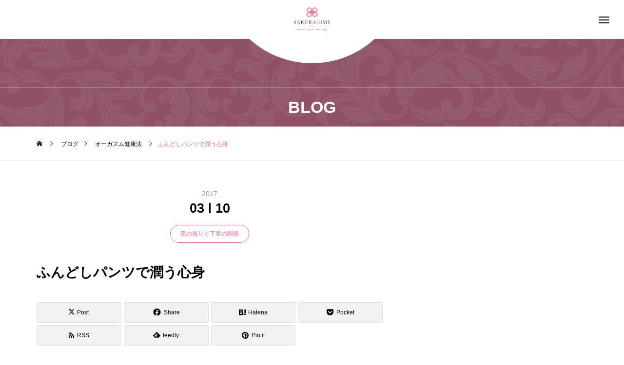

--- FILE ---
content_type: text/html; charset=UTF-8
request_url: https://sakurahime.biz/2017/03/10/oh-61/
body_size: 17589
content:
<!DOCTYPE html>
<html class="pc" lang="ja">
<head>
<meta charset="UTF-8">
<!--[if IE]><meta http-equiv="X-UA-Compatible" content="IE=edge"><![endif]-->
<meta name="viewport" content="width=device-width">
<title>ふんどしパンツで潤う心身 | ふんどしパンツ天女の絹ショーツ咲楽姫さくらひめ子宮も深呼吸</title>
<meta name="description" content="セッ☆クスにおける単刀直入は、犯罪です。&amp;nbsp;単に、直ぐに、入れる。&amp;nbsp;平安時代から伝わる医学書の『医心方』の性の章でも、綴られています。">
<link rel="pingback" href="https://sakurahime.biz/wp/xmlrpc.php">
<meta name='robots' content='max-image-preview:large' />
	<style>img:is([sizes="auto" i], [sizes^="auto," i]) { contain-intrinsic-size: 3000px 1500px }</style>
	<link rel="alternate" type="application/rss+xml" title="ふんどしパンツ天女の絹ショーツ咲楽姫さくらひめ子宮も深呼吸 &raquo; フィード" href="https://sakurahime.biz/feed/" />
<link rel="alternate" type="application/rss+xml" title="ふんどしパンツ天女の絹ショーツ咲楽姫さくらひめ子宮も深呼吸 &raquo; コメントフィード" href="https://sakurahime.biz/comments/feed/" />
<link rel="alternate" type="application/rss+xml" title="ふんどしパンツ天女の絹ショーツ咲楽姫さくらひめ子宮も深呼吸 &raquo; ふんどしパンツで潤う心身 のコメントのフィード" href="https://sakurahime.biz/2017/03/10/oh-61/feed/" />
<link rel='stylesheet' id='style-css' href='https://sakurahime.biz/wp/wp-content/themes/tenjiku_tcd091/style.css?ver=2.3' type='text/css' media='all' />
<link rel='stylesheet' id='wp-block-library-css' href='https://sakurahime.biz/wp/wp-includes/css/dist/block-library/style.min.css?ver=6.7.4' type='text/css' media='all' />
<style id='classic-theme-styles-inline-css' type='text/css'>
/*! This file is auto-generated */
.wp-block-button__link{color:#fff;background-color:#32373c;border-radius:9999px;box-shadow:none;text-decoration:none;padding:calc(.667em + 2px) calc(1.333em + 2px);font-size:1.125em}.wp-block-file__button{background:#32373c;color:#fff;text-decoration:none}
</style>
<style id='global-styles-inline-css' type='text/css'>
:root{--wp--preset--aspect-ratio--square: 1;--wp--preset--aspect-ratio--4-3: 4/3;--wp--preset--aspect-ratio--3-4: 3/4;--wp--preset--aspect-ratio--3-2: 3/2;--wp--preset--aspect-ratio--2-3: 2/3;--wp--preset--aspect-ratio--16-9: 16/9;--wp--preset--aspect-ratio--9-16: 9/16;--wp--preset--color--black: #000000;--wp--preset--color--cyan-bluish-gray: #abb8c3;--wp--preset--color--white: #ffffff;--wp--preset--color--pale-pink: #f78da7;--wp--preset--color--vivid-red: #cf2e2e;--wp--preset--color--luminous-vivid-orange: #ff6900;--wp--preset--color--luminous-vivid-amber: #fcb900;--wp--preset--color--light-green-cyan: #7bdcb5;--wp--preset--color--vivid-green-cyan: #00d084;--wp--preset--color--pale-cyan-blue: #8ed1fc;--wp--preset--color--vivid-cyan-blue: #0693e3;--wp--preset--color--vivid-purple: #9b51e0;--wp--preset--gradient--vivid-cyan-blue-to-vivid-purple: linear-gradient(135deg,rgba(6,147,227,1) 0%,rgb(155,81,224) 100%);--wp--preset--gradient--light-green-cyan-to-vivid-green-cyan: linear-gradient(135deg,rgb(122,220,180) 0%,rgb(0,208,130) 100%);--wp--preset--gradient--luminous-vivid-amber-to-luminous-vivid-orange: linear-gradient(135deg,rgba(252,185,0,1) 0%,rgba(255,105,0,1) 100%);--wp--preset--gradient--luminous-vivid-orange-to-vivid-red: linear-gradient(135deg,rgba(255,105,0,1) 0%,rgb(207,46,46) 100%);--wp--preset--gradient--very-light-gray-to-cyan-bluish-gray: linear-gradient(135deg,rgb(238,238,238) 0%,rgb(169,184,195) 100%);--wp--preset--gradient--cool-to-warm-spectrum: linear-gradient(135deg,rgb(74,234,220) 0%,rgb(151,120,209) 20%,rgb(207,42,186) 40%,rgb(238,44,130) 60%,rgb(251,105,98) 80%,rgb(254,248,76) 100%);--wp--preset--gradient--blush-light-purple: linear-gradient(135deg,rgb(255,206,236) 0%,rgb(152,150,240) 100%);--wp--preset--gradient--blush-bordeaux: linear-gradient(135deg,rgb(254,205,165) 0%,rgb(254,45,45) 50%,rgb(107,0,62) 100%);--wp--preset--gradient--luminous-dusk: linear-gradient(135deg,rgb(255,203,112) 0%,rgb(199,81,192) 50%,rgb(65,88,208) 100%);--wp--preset--gradient--pale-ocean: linear-gradient(135deg,rgb(255,245,203) 0%,rgb(182,227,212) 50%,rgb(51,167,181) 100%);--wp--preset--gradient--electric-grass: linear-gradient(135deg,rgb(202,248,128) 0%,rgb(113,206,126) 100%);--wp--preset--gradient--midnight: linear-gradient(135deg,rgb(2,3,129) 0%,rgb(40,116,252) 100%);--wp--preset--font-size--small: 13px;--wp--preset--font-size--medium: 20px;--wp--preset--font-size--large: 36px;--wp--preset--font-size--x-large: 42px;--wp--preset--spacing--20: 0.44rem;--wp--preset--spacing--30: 0.67rem;--wp--preset--spacing--40: 1rem;--wp--preset--spacing--50: 1.5rem;--wp--preset--spacing--60: 2.25rem;--wp--preset--spacing--70: 3.38rem;--wp--preset--spacing--80: 5.06rem;--wp--preset--shadow--natural: 6px 6px 9px rgba(0, 0, 0, 0.2);--wp--preset--shadow--deep: 12px 12px 50px rgba(0, 0, 0, 0.4);--wp--preset--shadow--sharp: 6px 6px 0px rgba(0, 0, 0, 0.2);--wp--preset--shadow--outlined: 6px 6px 0px -3px rgba(255, 255, 255, 1), 6px 6px rgba(0, 0, 0, 1);--wp--preset--shadow--crisp: 6px 6px 0px rgba(0, 0, 0, 1);}:where(.is-layout-flex){gap: 0.5em;}:where(.is-layout-grid){gap: 0.5em;}body .is-layout-flex{display: flex;}.is-layout-flex{flex-wrap: wrap;align-items: center;}.is-layout-flex > :is(*, div){margin: 0;}body .is-layout-grid{display: grid;}.is-layout-grid > :is(*, div){margin: 0;}:where(.wp-block-columns.is-layout-flex){gap: 2em;}:where(.wp-block-columns.is-layout-grid){gap: 2em;}:where(.wp-block-post-template.is-layout-flex){gap: 1.25em;}:where(.wp-block-post-template.is-layout-grid){gap: 1.25em;}.has-black-color{color: var(--wp--preset--color--black) !important;}.has-cyan-bluish-gray-color{color: var(--wp--preset--color--cyan-bluish-gray) !important;}.has-white-color{color: var(--wp--preset--color--white) !important;}.has-pale-pink-color{color: var(--wp--preset--color--pale-pink) !important;}.has-vivid-red-color{color: var(--wp--preset--color--vivid-red) !important;}.has-luminous-vivid-orange-color{color: var(--wp--preset--color--luminous-vivid-orange) !important;}.has-luminous-vivid-amber-color{color: var(--wp--preset--color--luminous-vivid-amber) !important;}.has-light-green-cyan-color{color: var(--wp--preset--color--light-green-cyan) !important;}.has-vivid-green-cyan-color{color: var(--wp--preset--color--vivid-green-cyan) !important;}.has-pale-cyan-blue-color{color: var(--wp--preset--color--pale-cyan-blue) !important;}.has-vivid-cyan-blue-color{color: var(--wp--preset--color--vivid-cyan-blue) !important;}.has-vivid-purple-color{color: var(--wp--preset--color--vivid-purple) !important;}.has-black-background-color{background-color: var(--wp--preset--color--black) !important;}.has-cyan-bluish-gray-background-color{background-color: var(--wp--preset--color--cyan-bluish-gray) !important;}.has-white-background-color{background-color: var(--wp--preset--color--white) !important;}.has-pale-pink-background-color{background-color: var(--wp--preset--color--pale-pink) !important;}.has-vivid-red-background-color{background-color: var(--wp--preset--color--vivid-red) !important;}.has-luminous-vivid-orange-background-color{background-color: var(--wp--preset--color--luminous-vivid-orange) !important;}.has-luminous-vivid-amber-background-color{background-color: var(--wp--preset--color--luminous-vivid-amber) !important;}.has-light-green-cyan-background-color{background-color: var(--wp--preset--color--light-green-cyan) !important;}.has-vivid-green-cyan-background-color{background-color: var(--wp--preset--color--vivid-green-cyan) !important;}.has-pale-cyan-blue-background-color{background-color: var(--wp--preset--color--pale-cyan-blue) !important;}.has-vivid-cyan-blue-background-color{background-color: var(--wp--preset--color--vivid-cyan-blue) !important;}.has-vivid-purple-background-color{background-color: var(--wp--preset--color--vivid-purple) !important;}.has-black-border-color{border-color: var(--wp--preset--color--black) !important;}.has-cyan-bluish-gray-border-color{border-color: var(--wp--preset--color--cyan-bluish-gray) !important;}.has-white-border-color{border-color: var(--wp--preset--color--white) !important;}.has-pale-pink-border-color{border-color: var(--wp--preset--color--pale-pink) !important;}.has-vivid-red-border-color{border-color: var(--wp--preset--color--vivid-red) !important;}.has-luminous-vivid-orange-border-color{border-color: var(--wp--preset--color--luminous-vivid-orange) !important;}.has-luminous-vivid-amber-border-color{border-color: var(--wp--preset--color--luminous-vivid-amber) !important;}.has-light-green-cyan-border-color{border-color: var(--wp--preset--color--light-green-cyan) !important;}.has-vivid-green-cyan-border-color{border-color: var(--wp--preset--color--vivid-green-cyan) !important;}.has-pale-cyan-blue-border-color{border-color: var(--wp--preset--color--pale-cyan-blue) !important;}.has-vivid-cyan-blue-border-color{border-color: var(--wp--preset--color--vivid-cyan-blue) !important;}.has-vivid-purple-border-color{border-color: var(--wp--preset--color--vivid-purple) !important;}.has-vivid-cyan-blue-to-vivid-purple-gradient-background{background: var(--wp--preset--gradient--vivid-cyan-blue-to-vivid-purple) !important;}.has-light-green-cyan-to-vivid-green-cyan-gradient-background{background: var(--wp--preset--gradient--light-green-cyan-to-vivid-green-cyan) !important;}.has-luminous-vivid-amber-to-luminous-vivid-orange-gradient-background{background: var(--wp--preset--gradient--luminous-vivid-amber-to-luminous-vivid-orange) !important;}.has-luminous-vivid-orange-to-vivid-red-gradient-background{background: var(--wp--preset--gradient--luminous-vivid-orange-to-vivid-red) !important;}.has-very-light-gray-to-cyan-bluish-gray-gradient-background{background: var(--wp--preset--gradient--very-light-gray-to-cyan-bluish-gray) !important;}.has-cool-to-warm-spectrum-gradient-background{background: var(--wp--preset--gradient--cool-to-warm-spectrum) !important;}.has-blush-light-purple-gradient-background{background: var(--wp--preset--gradient--blush-light-purple) !important;}.has-blush-bordeaux-gradient-background{background: var(--wp--preset--gradient--blush-bordeaux) !important;}.has-luminous-dusk-gradient-background{background: var(--wp--preset--gradient--luminous-dusk) !important;}.has-pale-ocean-gradient-background{background: var(--wp--preset--gradient--pale-ocean) !important;}.has-electric-grass-gradient-background{background: var(--wp--preset--gradient--electric-grass) !important;}.has-midnight-gradient-background{background: var(--wp--preset--gradient--midnight) !important;}.has-small-font-size{font-size: var(--wp--preset--font-size--small) !important;}.has-medium-font-size{font-size: var(--wp--preset--font-size--medium) !important;}.has-large-font-size{font-size: var(--wp--preset--font-size--large) !important;}.has-x-large-font-size{font-size: var(--wp--preset--font-size--x-large) !important;}
:where(.wp-block-post-template.is-layout-flex){gap: 1.25em;}:where(.wp-block-post-template.is-layout-grid){gap: 1.25em;}
:where(.wp-block-columns.is-layout-flex){gap: 2em;}:where(.wp-block-columns.is-layout-grid){gap: 2em;}
:root :where(.wp-block-pullquote){font-size: 1.5em;line-height: 1.6;}
</style>
<link rel='stylesheet' id='owl-carousel-css' href='https://sakurahime.biz/wp/wp-content/themes/tenjiku_tcd091/js/owl.carousel.min.css?ver=2.3.4' type='text/css' media='all' />
<style id='akismet-widget-style-inline-css' type='text/css'>

			.a-stats {
				--akismet-color-mid-green: #357b49;
				--akismet-color-white: #fff;
				--akismet-color-light-grey: #f6f7f7;

				max-width: 350px;
				width: auto;
			}

			.a-stats * {
				all: unset;
				box-sizing: border-box;
			}

			.a-stats strong {
				font-weight: 600;
			}

			.a-stats a.a-stats__link,
			.a-stats a.a-stats__link:visited,
			.a-stats a.a-stats__link:active {
				background: var(--akismet-color-mid-green);
				border: none;
				box-shadow: none;
				border-radius: 8px;
				color: var(--akismet-color-white);
				cursor: pointer;
				display: block;
				font-family: -apple-system, BlinkMacSystemFont, 'Segoe UI', 'Roboto', 'Oxygen-Sans', 'Ubuntu', 'Cantarell', 'Helvetica Neue', sans-serif;
				font-weight: 500;
				padding: 12px;
				text-align: center;
				text-decoration: none;
				transition: all 0.2s ease;
			}

			/* Extra specificity to deal with TwentyTwentyOne focus style */
			.widget .a-stats a.a-stats__link:focus {
				background: var(--akismet-color-mid-green);
				color: var(--akismet-color-white);
				text-decoration: none;
			}

			.a-stats a.a-stats__link:hover {
				filter: brightness(110%);
				box-shadow: 0 4px 12px rgba(0, 0, 0, 0.06), 0 0 2px rgba(0, 0, 0, 0.16);
			}

			.a-stats .count {
				color: var(--akismet-color-white);
				display: block;
				font-size: 1.5em;
				line-height: 1.4;
				padding: 0 13px;
				white-space: nowrap;
			}
		
</style>
<script type="text/javascript" src="https://sakurahime.biz/wp/wp-includes/js/jquery/jquery.min.js?ver=3.7.1" id="jquery-core-js"></script>
<script type="text/javascript" src="https://sakurahime.biz/wp/wp-includes/js/jquery/jquery-migrate.min.js?ver=3.4.1" id="jquery-migrate-js"></script>
<link rel="https://api.w.org/" href="https://sakurahime.biz/wp-json/" /><link rel="alternate" title="JSON" type="application/json" href="https://sakurahime.biz/wp-json/wp/v2/posts/5846" /><link rel="canonical" href="https://sakurahime.biz/2017/03/10/oh-61/" />
<link rel='shortlink' href='https://sakurahime.biz/?p=5846' />
<link rel="alternate" title="oEmbed (JSON)" type="application/json+oembed" href="https://sakurahime.biz/wp-json/oembed/1.0/embed?url=https%3A%2F%2Fsakurahime.biz%2F2017%2F03%2F10%2Foh-61%2F" />
<link rel="alternate" title="oEmbed (XML)" type="text/xml+oembed" href="https://sakurahime.biz/wp-json/oembed/1.0/embed?url=https%3A%2F%2Fsakurahime.biz%2F2017%2F03%2F10%2Foh-61%2F&#038;format=xml" />

<link rel="stylesheet" href="https://sakurahime.biz/wp/wp-content/themes/tenjiku_tcd091/css/design-plus.css?ver=2.3">
<link rel="stylesheet" href="https://sakurahime.biz/wp/wp-content/themes/tenjiku_tcd091/css/sns-botton.css?ver=2.3">
<link rel="stylesheet" media="screen and (max-width:1201px)" href="https://sakurahime.biz/wp/wp-content/themes/tenjiku_tcd091/css/responsive.css?ver=2.3">
<link rel="stylesheet" media="screen and (max-width:1201px)" href="https://sakurahime.biz/wp/wp-content/themes/tenjiku_tcd091/css/footer-bar.css?ver=2.3">

<script src="https://sakurahime.biz/wp/wp-content/themes/tenjiku_tcd091/js/jquery.easing.1.4.js?ver=2.3"></script>
<script src="https://sakurahime.biz/wp/wp-content/themes/tenjiku_tcd091/js/jscript.js?ver=2.3"></script>
<script src="https://sakurahime.biz/wp/wp-content/themes/tenjiku_tcd091/js/jquery.cookie.min.js?ver=2.3"></script>
<script src="https://sakurahime.biz/wp/wp-content/themes/tenjiku_tcd091/js/comment.js?ver=2.3"></script>
<script src="https://sakurahime.biz/wp/wp-content/themes/tenjiku_tcd091/js/parallax.js?ver=2.3"></script>

<link rel="stylesheet" href="https://sakurahime.biz/wp/wp-content/themes/tenjiku_tcd091/js/simplebar.css?ver=2.3">
<script src="https://sakurahime.biz/wp/wp-content/themes/tenjiku_tcd091/js/simplebar.min.js?ver=2.3"></script>


<script src="https://sakurahime.biz/wp/wp-content/themes/tenjiku_tcd091/js/header_fix.js?ver=2.3"></script>

<script type="text/javascript">
jQuery(document).ready(function($){
  if ($.cookie('close_header_message') == 'on') {
    $('#header_message').hide();
  }
  $('#close_header_message').click(function() {
    $('#header_message').hide();
    $.cookie('close_header_message', 'on', {
      path:'/'
    });
  });
});
</script>


<style type="text/css">
body { font-size:16px; }
.common_headline { font-size:34px !important; }
@media screen and (max-width:750px) {
  body { font-size:14px; }
  .common_headline { font-size:22px !important; }
}
body, input, textarea { font-family: Arial, "Hiragino Sans", "ヒラギノ角ゴ ProN", "Hiragino Kaku Gothic ProN", "游ゴシック", YuGothic, "メイリオ", Meiryo, sans-serif; }

.rich_font, .p-vertical { font-family: "Times New Roman" , "游明朝" , "Yu Mincho" , "游明朝体" , "YuMincho" , "ヒラギノ明朝 Pro W3" , "Hiragino Mincho Pro" , "HiraMinProN-W3" , "HGS明朝E" , "ＭＳ Ｐ明朝" , "MS PMincho" , serif; font-weight:600; }

.rich_font_type1 { font-family: Arial, "ヒラギノ角ゴ ProN W3", "Hiragino Kaku Gothic ProN", "メイリオ", Meiryo, sans-serif; font-weight:600; }
.rich_font_type2 { font-family: Arial, "Hiragino Sans", "ヒラギノ角ゴ ProN", "Hiragino Kaku Gothic ProN", "游ゴシック", YuGothic, "メイリオ", Meiryo, sans-serif; font-weight:600; }
.rich_font_type3 { font-family: "Times New Roman" , "游明朝" , "Yu Mincho" , "游明朝体" , "YuMincho" , "ヒラギノ明朝 Pro W3" , "Hiragino Mincho Pro" , "HiraMinProN-W3" , "HGS明朝E" , "ＭＳ Ｐ明朝" , "MS PMincho" , serif; font-weight:600; }

.headline_icon { width:100px; height:100px; }
@media screen and (max-width:750px) {
  .headline_icon { width:75px; height:75px; }
}
#header_logo .logo_text { font-size:32px; }
#footer_logo .logo_text { font-size:32px; }
@media screen and (max-width:1201px) {
  #header_logo .logo_text { font-size:24px; }
  #footer_logo .logo_text { font-size:24px; }
}
#drawer_menu { background:#ffffff; }
#drawer_menu_content a, #drawer_menu .close_button:before, #drawer_menu_sns.color_type1 a:before, #drawer_menu_search .button_area:before { color:#eb668a; }
#drawer_menu .menu li.non_active a, #drawer_menu .menu li.menu-item-has-children.non_active > a > span:after { color:#eb668a !important; }
#footer_carousel .title { font-size:16px; }
#footer_info p { font-size:16px; }
#copyright { color:#ffffff; background:#000000; }
@media screen and (max-width:750px) {
  #footer_carousel .title { font-size:14px; }
  #footer_info p { font-size:14px; }
}
.author_profile .avatar_area img, .animate_image img, .animate_background .image {
  width:100%; height:auto; will-change:transform;
  -webkit-transition: transform  0.5s ease;
  transition: transform  0.5s ease;
}
.author_profile a.avatar:hover img, .animate_image:hover img, .animate_background:hover .image {
  -webkit-transform: scale(1.2);
  transform: scale(1.2);
}


a { color:#000; }

#return_top a, #comment_tab li.active a, .widget_tab_post_list_button div, #index_news_ticker .line, #wp-calendar tbody a, .q_styled_ol li:before
  { background-color:#eb668a; }

.owl-carousel .owl-nav .owl-prev, .owl-carousel .owl-nav .owl-next
  { background-color:#eb668a !important; }

.widget_headline span, #related_post .category, #blog_list .category, #post_title .category, .gallery_category_sort_button li.active a, #gallery_single_title_area .category
  { border-color:#eb668a; }

#related_post .category, #bread_crumb li.last, #blog_list .category, #post_title .category, #drawer_menu .menu li.current-menu-item a, #drawer_menu .menu li.current-menu-ancestor a, #drawer_menu .menu li.current-menu-item.menu-item-has-children > a > .button:after,
  .gallery_category_sort_button li.active a, #gallery_single_title_area .category, #index_news_ticker .entry-date
    { color:#eb668a; }

#p_readmore .button:hover, .c-pw__btn:hover, #comment_tab li a:hover, #submit_comment:hover, #cancel_comment_reply a:hover, #wp-calendar #prev a:hover, #wp-calendar #next a:hover, #wp-calendar td a:hover, #comment_tab li a:hover, #return_top a:hover,
  .widget_tab_post_list_button div:hover, .tcdw_tag_list_widget ol a:hover, .widget_tag_cloud .tagcloud a:hover, #wp-calendar tbody a:hover
    { background-color:#aa1970; }

.owl-carousel .owl-nav .owl-prev:hover, .owl-carousel .owl-nav .owl-next:hover
  { background-color:#aa1970 !important; }

.page_navi a:hover, #post_pagination a:hover, #comment_textarea textarea:focus, .c-pw__box-input:focus, #related_post .category:hover, #blog_list .category:hover, #post_title .category:hover, #gallery_single_title_area .category:hover
  { border-color:#aa1970; }

#related_post .category:hover, #blog_list .category:hover, #post_title .category:hover, #drawer_menu a:hover, #drawer_menu .close_button:hover:before, #drawer_menu_search .button_area:hover:before,
  #drawer_menu .menu > ul > li.active > a, #gallery_single_title_area .category:hover
    { color:#aa1970; }

#drawer_menu .menu ul ul a:hover,  #drawer_menu .menu li > a:hover > span:after, #drawer_menu .menu li.active > a > .button:after
  { color:#aa1970 !important; }

a:hover, #mega_category .title a:hover, #mega_category a:hover .name, #header_slider .post_item .title a:hover, #footer_top a:hover, #footer_social_link li a:hover:before, #next_prev_post a:hover,
  .cb_category_post .title a:hover, .cb_trend .post_list.type2 .name:hover, #header_content_post_list .item .title a:hover, #header_content_post_list .item .name:hover,
    .tcdw_search_box_widget .search_area .search_button:hover:before, #single_author_title_area .author_link li a:hover:before, .author_profile a:hover, #post_meta_bottom a:hover, .cardlink_title a:hover,
      .comment a:hover, .comment_form_wrapper a:hover, #mega_menu_mobile_global_menu li a:hover, #tcd_toc.styled .toc_link:hover, .tcd_toc_widget.no_underline .toc_widget_wrap.styled .toc_link:hover, .rank_headline .headline:hover
        { color:#aa1970; }
.post_content a, .widget_block a, .textwidget a { color:#eb668a; }
.post_content a:hover, .widget_block a:hover, .textwidget a:hover { color:#aa1970; }
.design_button {
  color:#aa1970 !important;
  border-color:rgba(170,25,112,1);
  background-color: rgba(235,102,138,0);
}
.design_button:hover, .design_button:focus {
  color:#ffffff !important;
  border-color:rgba(235,102,138,1);
}
.design_button.animation_type1:hover { background:#aa1970; }
.design_button:before { background:#aa1970; }
#container h2.styled_h2 {
  font-size:28px !important; text-align:center !important; color:#000000;   border-top:0px solid #dddddd;
  border-bottom:0px solid #dddddd;
  border-left:0px solid #dddddd;
  border-right:0px solid #dddddd;
  padding:0px 0px 0px 0px !important;
  margin:0px 0px 35px !important;
}
.styled_h3 {
  font-size:26px !important; text-align:left; color:#000000;   border-top:0px solid #dddddd;
  border-bottom:0px solid #dddddd;
  border-left:2px solid #000000;
  border-right:0px solid #dddddd;
  padding:10px 0px 8px 18px !important;
  margin:0px 0px 35px !important;
}
.styled_h4 {
  font-size:22px !important; text-align:left; color:#000000;   border-top:0px solid #dddddd;
  border-bottom:1px solid #dddddd;
  border-left:0px solid #dddddd;
  border-right:0px solid #dddddd;
  padding:0px 0px 12px 0px !important;
  margin:0px 0px 18px !important;
}
.styled_h5 {
  font-size:20px !important; text-align:left; color:#000000;   border-top:0px solid #dddddd;
  border-bottom:1px solid #dddddd;
  border-left:0px solid #dddddd;
  border-right:0px solid #dddddd;
  padding:3px 0px 3px 24px !important;
  margin:0px 0px 30px !important;
}
@media screen and (max-width:750px) {
  .styled_h2 { font-size:22px !important; margin:0px 0px 20px !important; }
  .styled_h3 { font-size:20px !important; margin:0px 0px 20px !important; }
  .styled_h4 { font-size:18px !important; margin:0px 0px 20px !important; }
  .styled_h5 { font-size:16px !important; margin:0px 0px 20px !important; }
}
.q_custom_button1 {
  color:#ffffff !important;
  border-color:rgba(83,83,83,1);
}
.q_custom_button1.animation_type1 { background:#535353; }
.q_custom_button1:hover, .q_custom_button1:focus {
  color:#ffffff !important;
  border-color:rgba(125,125,125,1);
}
.q_custom_button1.animation_type1:hover { background:#7d7d7d; }
.q_custom_button1:before { background:#7d7d7d; }
.q_custom_button2 {
  color:#ffffff !important;
  border-color:rgba(83,83,83,1);
}
.q_custom_button2.animation_type1 { background:#535353; }
.q_custom_button2:hover, .q_custom_button2:focus {
  color:#ffffff !important;
  border-color:rgba(125,125,125,1);
}
.q_custom_button2.animation_type1:hover { background:#7d7d7d; }
.q_custom_button2:before { background:#7d7d7d; }
.design_button_quick_tag_ver { margin-bottom:50px; }
@media screen and (max-width:750px) {
  .design_button_quick_tag_ver { margin-bottom:25px; }
}
.design_button {
  display:inline-block;
  color:#aa1970 !important;
  border-color:rgba(170,25,112,1);
}
.design_button:hover, .design_button:focus {
  color:#ffffff !important;
  border-color:rgba(235,102,138,1);
}
.design_button.animation_type1:hover { background:#aa1970; }
.design_button:before { background:#aa1970; }
.speech_balloon_left1 .speach_balloon_text { background-color: #ffdfdf; border-color: #ffdfdf; color: #000000 }
.speech_balloon_left1 .speach_balloon_text::before { border-right-color: #ffdfdf }
.speech_balloon_left1 .speach_balloon_text::after { border-right-color: #ffdfdf }
.speech_balloon_left2 .speach_balloon_text { background-color: #ffffff; border-color: #ff5353; color: #000000 }
.speech_balloon_left2 .speach_balloon_text::before { border-right-color: #ff5353 }
.speech_balloon_left2 .speach_balloon_text::after { border-right-color: #ffffff }
.speech_balloon_right1 .speach_balloon_text { background-color: #ccf4ff; border-color: #ccf4ff; color: #000000 }
.speech_balloon_right1 .speach_balloon_text::before { border-left-color: #ccf4ff }
.speech_balloon_right1 .speach_balloon_text::after { border-left-color: #ccf4ff }
.speech_balloon_right2 .speach_balloon_text { background-color: #ffffff; border-color: #0789b5; color: #000000 }
.speech_balloon_right2 .speach_balloon_text::before { border-left-color: #0789b5 }
.speech_balloon_right2 .speach_balloon_text::after { border-left-color: #ffffff }
.qt_google_map .pb_googlemap_custom-overlay-inner { background:#000000; color:#ffffff; }
.qt_google_map .pb_googlemap_custom-overlay-inner::after { border-color:#000000 transparent transparent transparent; }
.q_icon_headline { text-align:center; margin-bottom:90px; }
.q_icon_headline img { display:block; margin:0 auto 40px; }
.q_icon_headline .catch { font-size:34px; line-height:1.5; margin-top:-5px; }
.q_icon_headline .catch + p { margin-top:20px; }
.q_icon_headline p { font-size:18px; line-height:2.4; font-family: Arial, "Hiragino Sans", "ヒラギノ角ゴ ProN", "Hiragino Kaku Gothic ProN", "游ゴシック", YuGothic, "メイリオ", Meiryo, sans-serif; }
.q_icon_headline p:last-of-type { margin-bottom:0 !important; }
@media screen and (max-width:750px) {
  .q_icon_headline { margin-bottom:35px; }
  .q_icon_headline img { margin:0 auto 30px; }
  .q_icon_headline .catch { font-size:22px; }
  .q_icon_headline .catch + p { margin-top:17px; }
  .q_icon_headline p { font-size:14px; line-height:2; }
}
</style>

<style id="current-page-style" type="text/css">
#post_title .title { font-size:28px; }
#related_post .title { font-size:16px; }
@media screen and (max-width:750px) {
  #post_title .title { font-size:18px; }
  #related_post .title { font-size:16px; }
}
#page_header .overlay { background-color:rgba(0,0,0,0.3); }
#site_loader_overlay { opacity:1; position:relative; overflow:hidden; }
body.end_loading #site_loader_overlay {
  -webkit-transform: translate3d(0, -100%, 0); transform: translate3d(0, -100%, 0);
  transition: transform 1.0s cubic-bezier(0.22, 1, 0.36, 1) 1.0s;
}
body.no_loading_animation.end_loading #site_loader_overlay, body.show_non_bg_image_loading_screen.end_loading #site_loader_overlay {
  opacity:0; pointer-events:none;
  -webkit-transform: translate3d(0, 0%, 0); transform: translate3d(0, 0%, 0);
  -webkit-transition: opacity 0.9s ease 0s; transition:opacity 0.9s ease 0s;
}

#site_loader_overlay:before {
  content:''; display:block; position:absolute; top:0px; left:0px; background:#fff; z-index:9999; width:100%; height:100%;
  -webkit-transform: translate3d(0, 0%, 0); transform: translate3d(0, 0%, 0);
  transition: transform 1.0s cubic-bezier(0.22, 1, 0.36, 1) 0.7s;
}
#site_loader_overlay.animate:before { -webkit-transform: translate3d(0, 100%, 0); transform: translate3d(0, 100%, 0); }
body.end_loading #site_loader_overlay.animate:before { display:none; }
body.no_loading_animation #site_loader_overlay:before, body.show_non_bg_image_loading_screen #site_loader_overlay:before { display:none; }

#site_loader_overlay .overlay { width:100%; height:100%; z-index:2; position:absolute; top:0px; left:0px; background-color:rgba(0,0,0,0.3); }
#site_loader_overlay .bg_image { width:100%; height:100%; z-index:1; position:absolute; top:0px; left:0px; -webkit-transform: translate3d(0, 0%, 0); transform: translate3d(0, 0%, 0); }
#site_loader_overlay .bg_image.mobile { display:none; }
body.end_loading #site_loader_overlay .bg_image {
  -webkit-transform: translate3d(0, 100%, 0); transform: translate3d(0, 100%, 0);
  transition: transform 1.0s cubic-bezier(0.22, 1, 0.36, 1) 1.0s;
}
@media screen and (max-width:750px) {
  #site_loader_overlay .bg_image.pc { display:none; }
  #site_loader_overlay .bg_image.mobile { display:block; }
}

</style>

<script type="text/javascript">
jQuery(document).ready(function($){
  var slider = $('#footer_carousel .post_carousel');
  var item_num = $('#footer_carousel .post_carousel .item').length;
  var animation_time = 15 * item_num;
  var sliderWidth = slider.width();
  slider.clone().insertBefore(slider);
  slider.clone().insertAfter(slider);
  $('#footer_carousel').css('width', sliderWidth*3);
  $('#footer_carousel .post_carousel').css('animation-duration', animation_time + 's');
  $('#footer_carousel .post_carousel:nth-child(2)').css('animation-delay', -animation_time  / 1.5 + 's');
  $('#footer_carousel .post_carousel:last-child').css('animation-delay', -animation_time / 3 + 's');
});
</script>

<link rel="icon" href="https://sakurahime.biz/wp/wp-content/uploads/2024/10/logo_s-150x150.png" sizes="32x32" />
<link rel="icon" href="https://sakurahime.biz/wp/wp-content/uploads/2024/10/logo_s-e1729221991344.png" sizes="192x192" />
<link rel="apple-touch-icon" href="https://sakurahime.biz/wp/wp-content/uploads/2024/10/logo_s-e1729221991344.png" />
<meta name="msapplication-TileImage" content="https://sakurahime.biz/wp/wp-content/uploads/2024/10/logo_s-e1729221991344.png" />
</head>
<body id="body" class="post-template-default single single-post postid-5846 single-format-standard wp-embed-responsive show_non_bg_image_loading_screen no_loading_animation">



<header id="header" class="page_header_animate_item">
 <div id="header_logo">
  <p class="logo">
 <a href="https://sakurahime.biz/" title="ふんどしパンツ天女の絹ショーツ咲楽姫さくらひめ子宮も深呼吸">
    <img class="logo_image pc" src="https://sakurahime.biz/wp/wp-content/uploads/2024/10/logo_s_02.png?1769412800" alt="ふんどしパンツ天女の絹ショーツ咲楽姫さくらひめ子宮も深呼吸" title="ふんどしパンツ天女の絹ショーツ咲楽姫さくらひめ子宮も深呼吸" width="100" height="75" />
      <img class="logo_image mobile" src="https://sakurahime.biz/wp/wp-content/uploads/2024/10/logo_s_02.png?1769412800" alt="ふんどしパンツ天女の絹ショーツ咲楽姫さくらひめ子宮も深呼吸" title="ふんどしパンツ天女の絹ショーツ咲楽姫さくらひめ子宮も深呼吸" width="100" height="75" />
       </a>
</p>

 </div>
 <a id="drawer_menu_button" href="#"><span></span><span></span><span></span></a>
 <div id="header_circle"></div>
</header>

<div id="container" class="no_loading_screen">

 
<div id="page_header" class="small">

  <div class="headline_area animate_item">
  <h2 class="headline common_headline rich_font_type2">BLOG</h2>
 </div>
 
  <div class="overlay"></div>
 
  <div class="bg_image" style="background:url(https://sakurahime.biz/wp/wp-content/uploads/2024/10/footer_back_01.jpg) no-repeat center top; background-size:cover;"></div>
 
</div>

<div id="bread_crumb">
 <ul class="clearfix" itemscope itemtype="http://schema.org/BreadcrumbList">
  <li itemprop="itemListElement" itemscope itemtype="http://schema.org/ListItem" class="home"><a itemprop="item" href="https://sakurahime.biz/"><span itemprop="name">ホーム</span></a><meta itemprop="position" content="1"></li>
 <li itemprop="itemListElement" itemscope itemtype="http://schema.org/ListItem"><a itemprop="item" href="https://sakurahime.biz/blog/"><span itemprop="name">ブログ</span></a><meta itemprop="position" content="2"></li>
  <li class="category" itemprop="itemListElement" itemscope itemtype="http://schema.org/ListItem">
    <a itemprop="item" href="https://sakurahime.biz/category/%e3%82%aa%e3%83%bc%e3%82%ac%e3%82%ba%e3%83%a0%e5%81%a5%e5%ba%b7%e6%b3%95/"><span itemprop="name">オーガズム健康法</span></a>
    <a itemprop="item" href="https://sakurahime.biz/category/%e3%82%aa%e3%83%bc%e3%82%ac%e3%82%ba%e3%83%a0%e5%81%a5%e5%ba%b7%e6%b3%95/%e3%81%b2%e3%81%a8%e3%82%8a%e5%ae%87%e5%ae%99/"><span itemprop="name">ひとり宇宙</span></a>
    <a itemprop="item" href="https://sakurahime.biz/category/%e3%81%b5%e3%82%93%e3%81%a9%e3%81%97%e3%83%91%e3%83%b3%e3%83%84/"><span itemprop="name">ふんどしパンツ</span></a>
    <a itemprop="item" href="https://sakurahime.biz/category/%e3%81%b5%e3%82%93%e3%81%a9%e3%81%97%e5%a5%b3%e5%ad%90/"><span itemprop="name">ふんどし女子</span></a>
    <a itemprop="item" href="https://sakurahime.biz/category/%e6%b0%97%e3%81%ae%e5%b7%a1%e3%82%8a%e3%81%a8%e4%b8%8b%e7%9d%80%e3%81%ae%e9%96%a2%e4%bf%82/"><span itemprop="name">気の巡りと下着の関係</span></a>
    <meta itemprop="position" content="3">
 </li>
  <li class="last" itemprop="itemListElement" itemscope itemtype="http://schema.org/ListItem"><span itemprop="name">ふんどしパンツで潤う心身</span><meta itemprop="position" content="4"></li>
  </ul>
</div>
<div id="main_contents">

 <div id="main_col">

 
  <article id="article">

   
   <div id="post_title" class="no_image">
        <div class="date_area">
     <time class="year">2017</time>
     <time class="entry-date published" datetime="2019-01-24T22:41:08+09:00"><span class="month">03</span><span class="line"></span><span class="date">10</span></time>
    </div>
            <a class="category" href="https://sakurahime.biz/category/%e6%b0%97%e3%81%ae%e5%b7%a1%e3%82%8a%e3%81%a8%e4%b8%8b%e7%9d%80%e3%81%ae%e9%96%a2%e4%bf%82/">気の巡りと下着の関係</a>
            <h1 class="title rich_font_type2 entry-title">ふんどしパンツで潤う心身</h1>
   </div>

      <div class="single_share clearfix" id="single_share_top">
    <div class="share-type4 share-top">
 
	<div class="sns mt10">
		<ul class="type4 clearfix">
			<li class="twitter">
				<a href="https://twitter.com/intent/tweet?text=%E3%81%B5%E3%82%93%E3%81%A9%E3%81%97%E3%83%91%E3%83%B3%E3%83%84%E3%81%A7%E6%BD%A4%E3%81%86%E5%BF%83%E8%BA%AB&url=https%3A%2F%2Fsakurahime.biz%2F2017%2F03%2F10%2Foh-61%2F&via=&tw_p=tweetbutton&related=" onclick="javascript:window.open(this.href, '', 'menubar=no,toolbar=no,resizable=yes,scrollbars=yes,height=400,width=600');return false;"><i class="icon-twitter"></i><span class="ttl">Post</span><span class="share-count"></span></a>
			</li>
			<li class="facebook">
				<a href="//www.facebook.com/sharer/sharer.php?u=https://sakurahime.biz/2017/03/10/oh-61/&amp;t=%E3%81%B5%E3%82%93%E3%81%A9%E3%81%97%E3%83%91%E3%83%B3%E3%83%84%E3%81%A7%E6%BD%A4%E3%81%86%E5%BF%83%E8%BA%AB" class="facebook-btn-icon-link" target="blank" rel="nofollow"><i class="icon-facebook"></i><span class="ttl">Share</span><span class="share-count"></span></a>
			</li>
			<li class="hatebu">
				<a href="http://b.hatena.ne.jp/add?mode=confirm&url=https%3A%2F%2Fsakurahime.biz%2F2017%2F03%2F10%2Foh-61%2F" onclick="javascript:window.open(this.href, '', 'menubar=no,toolbar=no,resizable=yes,scrollbars=yes,height=400,width=510');return false;" ><i class="icon-hatebu"></i><span class="ttl">Hatena</span><span class="share-count"></span></a>
			</li>
			<li class="pocket">
				<a href="http://getpocket.com/edit?url=https%3A%2F%2Fsakurahime.biz%2F2017%2F03%2F10%2Foh-61%2F&title=%E3%81%B5%E3%82%93%E3%81%A9%E3%81%97%E3%83%91%E3%83%B3%E3%83%84%E3%81%A7%E6%BD%A4%E3%81%86%E5%BF%83%E8%BA%AB" target="blank"><i class="icon-pocket"></i><span class="ttl">Pocket</span><span class="share-count"></span></a>
			</li>
			<li class="rss">
				<a href="https://sakurahime.biz/feed/" target="blank"><i class="icon-rss"></i><span class="ttl">RSS</span></a>
			</li>
			<li class="feedly">
				<a href="http://feedly.com/index.html#subscription/feed/https://sakurahime.biz/feed/" target="blank"><i class="icon-feedly"></i><span class="ttl">feedly</span><span class="share-count"></span></a>
			</li>
			<li class="pinterest">
				<a rel="nofollow" target="_blank" href="https://www.pinterest.com/pin/create/button/?url=https%3A%2F%2Fsakurahime.biz%2F2017%2F03%2F10%2Foh-61%2F&media=https://sakurahime.biz/wp/wp-content/themes/tenjiku_tcd091/img/common/no_image1.gif&description=%E3%81%B5%E3%82%93%E3%81%A9%E3%81%97%E3%83%91%E3%83%B3%E3%83%84%E3%81%A7%E6%BD%A4%E3%81%86%E5%BF%83%E8%BA%AB" data-pin-do="buttonPin" data-pin-custom="true"><i class="icon-pinterest"></i><span class="ttl">Pin&nbsp;it</span></a>
			</li>
		</ul>
	</div>
</div>
   </div>
   
      <div class="single_copy_title_url" id="single_copy_title_url_top">
    <button class="single_copy_title_url_btn" data-clipboard-text="ふんどしパンツで潤う心身 https://sakurahime.biz/2017/03/10/oh-61/" data-clipboard-copied="記事のタイトルとURLをコピーしました">この記事のタイトルとURLをコピーする</button>
   </div>
   
   
   
      <div class="post_content clearfix">
    <p>セッ☆クスにおける</p>
<p>単刀直入は、犯罪です。</p>
<p>&nbsp;</p>
<p>単に、直ぐに、入れる。</p>
<p>&nbsp;</p>
<p>平安時代から伝わる医学書の</p>
<p>『医心方』の性の章でも、綴られています。</p>
<p>&nbsp;</p>
<p><img fetchpriority="high" decoding="async" class="aligncenter size-full wp-image-4135" src="https://sakurahime.biz.202408221446395987402.onamaeweb.jp/wp/wp-content/uploads/2016/04/o0720096013610997157.jpg" alt="ふんどしパンツは感度をあげる" width="720" height="960" srcset="https://sakurahime.biz/wp/wp-content/uploads/2016/04/o0720096013610997157.jpg 720w, https://sakurahime.biz/wp/wp-content/uploads/2016/04/o0720096013610997157-225x300.jpg 225w" sizes="(max-width: 720px) 100vw, 720px" /></p>
<p>&nbsp;</p>
<p>&nbsp;</p>
<p>&nbsp;</p>
<p>双方が、盛り上がって、コトに臨まないと、</p>
<p>体を害すると！</p>
<p>&nbsp;</p>
<p>男女のどちらかだけが、満足して、</p>
<p>もうかたほうが、無理に応じるのは、</p>
<p>両方が病気になると！</p>
<p>&nbsp;</p>
<p>自分も、相手も、病気にしてしまう、</p>
<p>恐ろしい行為。</p>
<p>&nbsp;</p>
<p>ドライセ☆ックスという、</p>
<p>女性の体を準備させないで、</p>
<p>いきなり、入れようとするものなら、</p>
<p>&nbsp;</p>
<p>その瞬間、</p>
<p>ドアを　け破り、</p>
<p>機動隊が、なだれ込み、</p>
<p>御用となる。</p>
<p>&nbsp;</p>
<p>それくらいの犯罪です。</p>
<p>そういうシステムが、</p>
<p>成立していない今、</p>
<p>逮捕を免れている今のうちに、</p>
<p>身を改めましょう。</p>
<p>&nbsp;</p>
<p>&nbsp;</p>
<p>そして、女性のほうも、</p>
<p>こうしたら、女性器が潤う、という</p>
<p>手順を把握しておきましょう。</p>
<p>&nbsp;</p>
<p>手順が分からない相手に</p>
<p>「指示、命令、示唆、指導」できます。</p>
<p>&nbsp;</p>
<p>なので、オ☆ナニーは</p>
<p>恥ずかしいとか、</p>
<p>性欲過剰だとか、</p>
<p>偏見をもたず、</p>
<p>取り組むといいでしょう。</p>
<p>&nbsp;</p>
<p>相手を犯罪者にしない</p>
<p>「思いやり」です。</p>
<p>&nbsp;</p>
<p>&nbsp;</p>
<p><span style="color: #8f20ff;">☆4月4日発売のDVDを予約受付中</span></p>
<p><span style="color: #8f20ff;">『ひとりエッチ講座～宇宙とつながる女神のセルフケア』</span></p>
<p><span style="color: #8f20ff;">初版は、お披露目価格8,800円！(税別)です。</span></p>
<p><span style="color: #8f20ff;">(以降は濃い内容に合わせて12,000円に値上げします)</span></p>
<p><span style="color: #8f20ff;">申し込み↓</span></p>
<p><a href="http://www.reservestock.jp/stores/article/7263/10959">http://www.reservestock.jp/stores/article/7263/10959</a></p>
<p><img decoding="async" class="aligncenter size-full wp-image-5794" src="https://sakurahime.biz.202408221446395987402.onamaeweb.jp/wp/wp-content/uploads/2017/02/2869de33b021ce7025ba16442378a264.jpg" alt="ひとりエッチ講座DVD" width="673" height="879" srcset="https://sakurahime.biz/wp/wp-content/uploads/2017/02/2869de33b021ce7025ba16442378a264.jpg 673w, https://sakurahime.biz/wp/wp-content/uploads/2017/02/2869de33b021ce7025ba16442378a264-230x300.jpg 230w" sizes="(max-width: 673px) 100vw, 673px" /></p>
<p>&nbsp;</p>
<p>子宮委員長はるちゃんの初お披露目</p>
<p>御まん託の爆笑トークも収録されています。</p>
<p>気になるかたは、ぜひ♡</p>
<p>&nbsp;</p>
<p>&nbsp;</p>
<p>&nbsp;</p>
<p>子宮委員長はるちゃんも、</p>
<p>咲楽姫ショーツ生活をしてくれているとう光栄。</p>
<p>&nbsp;</p>
<p>他の方々からも、ご感想を頂いてます。</p>
<p>&nbsp;</p>
<p><span style="font-weight: bold;"><span style="color: #ff007d;">「一瞬で気持ちもゆるゆるになり、</span></span></p>
<p><span style="font-weight: bold;"><span style="color: #ff007d;">心地よい気持ちで春を迎えられそうです！</span></span></p>
<p><span style="font-weight: bold;"><span style="color: #ff007d;">本当に、素敵な商品を届けてくださり、</span></span></p>
<p><span style="font-weight: bold;"><span style="color: #ff007d;">ありがとうございました♡」</span></span></p>
<p>&nbsp;</p>
<p>&nbsp;</p>
<p><span style="font-weight: bold;"><span style="color: #ff007d;">「今はふんどし型パンツが</span></span></p>
<p><span style="font-weight: bold;"><span style="color: #ff007d;">沢山売られていますが、</span></span></p>
<p><span style="font-weight: bold;"><span style="color: #ff007d;">やはりこの咲楽姫が一番心地よいです」</span></span></p>
<p>&nbsp;</p>
<p>&nbsp;</p>
<p>咲楽姫で、心身を解放して、</p>
<p>更に、子宮・魂から湧きあがる</p>
<p>本当の自分の望みをたやすく実践するセミナーをします。</p>
<p><img decoding="async" class="aligncenter size-full wp-image-5742" src="https://sakurahime.biz.202408221446395987402.onamaeweb.jp/wp/wp-content/uploads/2017/02/o0480036013864550975-2.jpg" alt="" width="443" height="336" srcset="https://sakurahime.biz/wp/wp-content/uploads/2017/02/o0480036013864550975-2.jpg 443w, https://sakurahime.biz/wp/wp-content/uploads/2017/02/o0480036013864550975-2-300x228.jpg 300w" sizes="(max-width: 443px) 100vw, 443px" /></p>
<p>&nbsp;</p>
<p>この日は、私の誕生日のエネルギーで</p>
<p><span style="font-weight: bold;"><span style="color: #ff007d;">参加するかたの生まれ変わり記念日にいたします</span></span></p>
<p>&nbsp;</p>
<p><span style="font-size: 1em;"><span style="color: #ff007d;">会場は、ラグジュアリーな</span></span></p>
<p><span style="font-size: 1em;"><span style="color: #ff007d;">格式高いホテルのスイートルーム♪</span></span></p>
<p><img loading="lazy" decoding="async" class="aligncenter size-full wp-image-5125" src="https://sakurahime.biz.202408221446395987402.onamaeweb.jp/wp/wp-content/uploads/2016/10/14756635724542.jpg" alt="ふんどし女子のふんどしパンツのセミナー" width="1280" height="960" srcset="https://sakurahime.biz/wp/wp-content/uploads/2016/10/14756635724542.jpg 1280w, https://sakurahime.biz/wp/wp-content/uploads/2016/10/14756635724542-300x225.jpg 300w, https://sakurahime.biz/wp/wp-content/uploads/2016/10/14756635724542-768x576.jpg 768w, https://sakurahime.biz/wp/wp-content/uploads/2016/10/14756635724542-1024x768.jpg 1024w" sizes="auto, (max-width: 1280px) 100vw, 1280px" /></p>
<p>&nbsp;</p>
<p>その日に集まるかたの</p>
<p>その日に意識をあわせて、</p>
<p>子宮ちゃん人形を創ります。</p>
<p>&nbsp;</p>
<p>この日、貴女と子宮の妖精人形が</p>
<p>運命的な出会いをします。</p>
<p>&nbsp;</p>
<p>あなたの子宮の声の使者になって</p>
<p>これから、ずっと</p>
<p>幸せに生きるサポートをします。</p>
<p>&nbsp;</p>
<p>可愛いから、言う事を聞くのが</p>
<p>楽しいので、実行力が、各段に上がります。</p>
<p>&nbsp;</p>
<p>そして！</p>
<p>咲楽姫ベルサイユ情熱Sサイズのキャンセルが一枚でました。</p>
<p><img loading="lazy" decoding="async" class="aligncenter size-full wp-image-5683" src="https://sakurahime.biz.202408221446395987402.onamaeweb.jp/wp/wp-content/uploads/2014/06/47e5d90318b832b6955db10bb88bdc2e.jpg" alt="ふんどし女子のふんどしパンツ" width="2924" height="2048" srcset="https://sakurahime.biz/wp/wp-content/uploads/2014/06/47e5d90318b832b6955db10bb88bdc2e.jpg 2924w, https://sakurahime.biz/wp/wp-content/uploads/2014/06/47e5d90318b832b6955db10bb88bdc2e-300x210.jpg 300w, https://sakurahime.biz/wp/wp-content/uploads/2014/06/47e5d90318b832b6955db10bb88bdc2e-768x538.jpg 768w, https://sakurahime.biz/wp/wp-content/uploads/2014/06/47e5d90318b832b6955db10bb88bdc2e-1024x717.jpg 1024w" sizes="auto, (max-width: 2924px) 100vw, 2924px" /></p>
<p>&nbsp;</p>
<p><img loading="lazy" decoding="async" class="aligncenter size-full wp-image-5685" src="https://sakurahime.biz.202408221446395987402.onamaeweb.jp/wp/wp-content/uploads/2014/06/7a09cfaf3fbfe931d1c099f1984759a4.jpg" alt="ふんどし女子のふんどしパンツ" width="3264" height="2448" srcset="https://sakurahime.biz/wp/wp-content/uploads/2014/06/7a09cfaf3fbfe931d1c099f1984759a4.jpg 3264w, https://sakurahime.biz/wp/wp-content/uploads/2014/06/7a09cfaf3fbfe931d1c099f1984759a4-300x225.jpg 300w, https://sakurahime.biz/wp/wp-content/uploads/2014/06/7a09cfaf3fbfe931d1c099f1984759a4-768x576.jpg 768w, https://sakurahime.biz/wp/wp-content/uploads/2014/06/7a09cfaf3fbfe931d1c099f1984759a4-1024x768.jpg 1024w" sizes="auto, (max-width: 3264px) 100vw, 3264px" /></p>
<p>&nbsp;</p>
<p>今後、制作しないので、ゲットするなら最後のチャンスです。</p>
<p>咲楽姫セミナーをお申込みの方に最優先でご注文を受付ます。</p>
<p>&nbsp;</p>
<p>セミナー申し込み時に、</p>
<p>備考欄に「ベルサイユ希望」と入力ください。</p>
<p>すでに申し込みされた方からも、受付いたしますので、</p>
<p>メールくださいませ。</p>
<p>&nbsp;</p>
<p><span style="font-size: 1.4em;"><span style="color: #ff007d;">ピン！ときたら、</span></span></p>
<p>お申込みください。</p>
<p>&nbsp;</p>
<p><span style="color: #ff007d;"><span style="font-weight: bold;">☆貴女だけの子宮ちゃん人形とパーティ♪</span></span></p>
<p>A.　3月24日(金)　15時～18時　(<s style="text-decoration: line-through;">4名様まで</s>) <span style="color: #ff0000;">残席3名様</span><br />
<a href="http://www.reservestock.jp/events/172346">http://www.reservestock.jp/events/172346</a><br />
B．3月25日(土)　10時～13時　 <s style="text-decoration: line-through;">(<s style="text-decoration: line-through;">4名様まで</s>)</s>　<span style="color: #ff0000;">残席1名様</span><br />
<a href="http://www.reservestock.jp/events/172392">http://www.reservestock.jp/events/172392</a><br />
C．3月25日(土)　14時～17時　 (<s style="text-decoration: line-through;">4名様まで</s>) <span style="color: #ff0000;">残席3名様</span><br />
<a href="http://www.reservestock.jp/events/172390">http://www.reservestock.jp/events/172390</a><br />
<s style="text-decoration: line-through;">D．3月26日(日)　10時～12時　個人セッション</s>　<span style="color: #ff0000;">満席御礼</span><br />
<a href="http://www.reservestock.jp/events/172395">http://www.reservestock.jp/events/172395</a></p>
<p>この日は、私の誕生日のエネルギーで</p>
<p><span style="font-weight: bold;"><span style="color: #ff007d;">参加するかたの生まれ変わり記念日にいたします</span></span></p>
<p>&nbsp;</p>
<p>&nbsp;</p>
<p>&nbsp;</p>
<p><b><span style="color: #ff1493;"><span style="color: #ff1493;">＊只今、咲楽姫の納期が、1ヶ月待ちくらいに短くなりました。 </span> </span></b></p>
<p><b><span style="color: #ff1493;"><span style="color: #ff1493;">このタイミングに、どうぞ、ご注文くださいませ。 </span> </span></b></p>
<p>&nbsp;</p>
<p><b><span style="color: #ff1493;"><span style="color: #ff1493;">ただし、ご注文状況により、刻々と変化いたしますこと、</span> </span></b></p>
<p><b><span style="color: #ff1493;"><span style="color: #ff1493;">御了承くださいますようお願いいたします。</span> </span></b></p>
<p>&nbsp;</p>
<p><b><span style="color: #ff1493;">↓子宮委員長はるちゃんが咲楽姫を紹介してくれた記事 </span></b></p>
<p><b><span style="color: #ff1493;">↓お客様より、咲楽姫のご感想ブログです。 </span></b></p>
<p><b><span style="color: #ff1493;"><a href="http://ameblo.jp/sakurahime88/day-20160221.html">☆言わずにいられない咲楽姫の感想</a></span></b></p>
<p><a href="https://sakurahime.biz.202408221446395987402.onamaeweb.jp/wp/">天女の絹ショーツ咲楽姫ホームページ</a></p>
<p>&nbsp;</p>
<p>即買いできるイベントやお得な情報をお知らせします。</p>
<p>メルマガ読者登録はこちら↓</p>
<p>&nbsp;</p>
<p><a href="http://www.reservestock.jp/subscribe/41517"><img loading="lazy" decoding="async" class="aligncenter size-full wp-image-5819" src="https://sakurahime.biz.202408221446395987402.onamaeweb.jp/wp/wp-content/uploads/2017/03/btn_pink.png" alt="" width="138" height="36" /></a></p>
   </div>

      <div class="single_share clearfix" id="single_share_bottom">
    <div class="share-type4 share-btm">
 
	<div class="sns mt10 mb45">
		<ul class="type4 clearfix">
			<li class="twitter">
				<a href="https://twitter.com/intent/tweet?text=%E3%81%B5%E3%82%93%E3%81%A9%E3%81%97%E3%83%91%E3%83%B3%E3%83%84%E3%81%A7%E6%BD%A4%E3%81%86%E5%BF%83%E8%BA%AB&url=https%3A%2F%2Fsakurahime.biz%2F2017%2F03%2F10%2Foh-61%2F&via=&tw_p=tweetbutton&related=" onclick="javascript:window.open(this.href, '', 'menubar=no,toolbar=no,resizable=yes,scrollbars=yes,height=400,width=600');return false;"><i class="icon-twitter"></i><span class="ttl">Post</span><span class="share-count"></span></a>
			</li>
			<li class="facebook">
				<a href="//www.facebook.com/sharer/sharer.php?u=https://sakurahime.biz/2017/03/10/oh-61/&amp;t=%E3%81%B5%E3%82%93%E3%81%A9%E3%81%97%E3%83%91%E3%83%B3%E3%83%84%E3%81%A7%E6%BD%A4%E3%81%86%E5%BF%83%E8%BA%AB" class="facebook-btn-icon-link" target="blank" rel="nofollow"><i class="icon-facebook"></i><span class="ttl">Share</span><span class="share-count"></span></a>
			</li>
			<li class="hatebu">
				<a href="http://b.hatena.ne.jp/add?mode=confirm&url=https%3A%2F%2Fsakurahime.biz%2F2017%2F03%2F10%2Foh-61%2F" onclick="javascript:window.open(this.href, '', 'menubar=no,toolbar=no,resizable=yes,scrollbars=yes,height=400,width=510');return false;" ><i class="icon-hatebu"></i><span class="ttl">Hatena</span><span class="share-count"></span></a>
			</li>
			<li class="pocket">
				<a href="http://getpocket.com/edit?url=https%3A%2F%2Fsakurahime.biz%2F2017%2F03%2F10%2Foh-61%2F&title=%E3%81%B5%E3%82%93%E3%81%A9%E3%81%97%E3%83%91%E3%83%B3%E3%83%84%E3%81%A7%E6%BD%A4%E3%81%86%E5%BF%83%E8%BA%AB" target="blank"><i class="icon-pocket"></i><span class="ttl">Pocket</span><span class="share-count"></span></a>
			</li>
			<li class="rss">
				<a href="https://sakurahime.biz/feed/" target="blank"><i class="icon-rss"></i><span class="ttl">RSS</span></a>
			</li>
			<li class="feedly">
				<a href="http://feedly.com/index.html#subscription/feed/https://sakurahime.biz/feed/" target="blank"><i class="icon-feedly"></i><span class="ttl">feedly</span><span class="share-count"></span></a>
			</li>
			<li class="pinterest">
				<a rel="nofollow" target="_blank" href="https://www.pinterest.com/pin/create/button/?url=https%3A%2F%2Fsakurahime.biz%2F2017%2F03%2F10%2Foh-61%2F&media=https://sakurahime.biz/wp/wp-content/themes/tenjiku_tcd091/img/common/no_image1.gif&description=%E3%81%B5%E3%82%93%E3%81%A9%E3%81%97%E3%83%91%E3%83%B3%E3%83%84%E3%81%A7%E6%BD%A4%E3%81%86%E5%BF%83%E8%BA%AB" data-pin-do="buttonPin" data-pin-custom="true"><i class="icon-pinterest"></i><span class="ttl">Pin&nbsp;it</span></a>
			</li>
		</ul>
	</div>
</div>
   </div>
   
   
      <div id="next_prev_post">
    <div class="item prev_post clearfix">
 <a href="https://sakurahime.biz/2017/03/09/oh-60/">
  <div class="title_area">
   <p class="title"><span>ふんどしパンツはオーガズム</span></p>
   <p class="nav">前の記事</p>
  </div>
 </a>
</div>
<div class="item next_post clearfix">
 <a href="https://sakurahime.biz/2017/03/11/oh-62/">
  <div class="title_area">
   <p class="title"><span>ふんどしパンツは参道に龍を呼ぶ</span></p>
   <p class="nav">次の記事</p>
  </div>
 </a>
</div>
   </div>

  </article><!-- END #article -->

   
   
   
  
    <div id="related_post">
   <h3 class="headline rich_font_type2"><span>関連記事</span></h3>
   <div class="post_list">
        <article class="item">
     <a class="image_wrap animate_background" href="https://sakurahime.biz/2016/06/28/self-33/">
      <div class="image" style="background:url(https://sakurahime.biz/wp/wp-content/uploads/2024/10/category_event.jpg) no-repeat center center; background-size:cover;"></div>
     </a>
     <div class="content">
      <div class="content_inner">
              <a class="category" href="https://sakurahime.biz/category/%e3%82%aa%e3%83%bc%e3%82%ac%e3%82%ba%e3%83%a0%e5%81%a5%e5%ba%b7%e6%b3%95/">オーガズム健康法</a>
              <h4 class="title"><a href="https://sakurahime.biz/2016/06/28/self-33/"><span>ふんどしパンツとセレブの教養</span></a></h4>
      </div>
     </div>
    </article>
        <article class="item">
     <a class="image_wrap animate_background" href="https://sakurahime.biz/2019/10/07/italy/">
      <div class="image" style="background:url(https://sakurahime.biz/wp/wp-content/uploads/2019/10/IMG_2074.jpg) no-repeat center center; background-size:cover;"></div>
     </a>
     <div class="content">
      <div class="content_inner">
              <a class="category" href="https://sakurahime.biz/category/%e3%81%b5%e3%82%93%e3%81%a9%e3%81%97%e3%83%91%e3%83%b3%e3%83%84/">ふんどしパンツ</a>
              <h4 class="title"><a href="https://sakurahime.biz/2019/10/07/italy/"><span>ふんどしパンツの最高峰～イタリアへ</span></a></h4>
      </div>
     </div>
    </article>
        <article class="item">
     <a class="image_wrap animate_background" href="https://sakurahime.biz/2017/07/14/%e3%81%b5%e3%82%93%e3%81%a9%e3%81%97%e3%83%91%e3%83%b3%e3%83%84-66/">
      <div class="image" style="background:url(https://sakurahime.biz/wp/wp-content/uploads/2024/10/category_event.jpg) no-repeat center center; background-size:cover;"></div>
     </a>
     <div class="content">
      <div class="content_inner">
              <a class="category" href="https://sakurahime.biz/category/%e3%81%b5%e3%82%93%e3%81%a9%e3%81%97%e5%a5%b3%e5%ad%90/">ふんどし女子</a>
              <h4 class="title"><a href="https://sakurahime.biz/2017/07/14/%e3%81%b5%e3%82%93%e3%81%a9%e3%81%97%e3%83%91%e3%83%b3%e3%83%84-66/"><span>ふんどしパンツの講義</span></a></h4>
      </div>
     </div>
    </article>
       </div><!-- END .post_list -->
  </div><!-- END #related_post -->
  
  
<div id="comments">

  <h3 class="headline rich_font_type2"><span>コメント</span></h3>

  <div id="comment_header" class="clearfix">
   <ul id="comment_tab" class="clearfix">
    <li class="active"><a href="#commentlist_wrap">0 コメント</a></li>    <li><a href="#pinglist_wrap">0 トラックバック</a></li>   </ul>
  </div>

  
      <div id="commentlist_wrap" class="tab_contents">
    <div class="comment_message">
     <p>この記事へのコメントはありません。</p>
    </div>
   </div>
   
      <div id="pinglist_wrap" class="tab_contents" style="display:none;">
    <div id="trackback_url_area">
     <label for="trackback_url">トラックバックURL</label>
     <input type="text" name="trackback_url" id="trackback_url" size="60" value="https://sakurahime.biz/2017/03/10/oh-61/trackback/" readonly="readonly" onfocus="this.select()" />
    </div>
    <div class="comment_message">
     <p>この記事へのトラックバックはありません。</p>
    </div>
   </div><!-- END #pinglist_wrap -->
   

  
  <fieldset class="comment_form_wrapper" id="respond">

      <div id="cancel_comment_reply"><a rel="nofollow" id="cancel-comment-reply-link" href="/2017/03/10/oh-61/#respond" style="display:none;">返信をキャンセルする。</a></div>
   
   <form action="https://sakurahime.biz/wp/wp-comments-post.php" method="post" id="commentform">

   
    <div id="guest_info">
     <div id="guest_name"><label for="author"><span>名前（例：山田 太郎）</span>( 必須 )</label><input type="text" name="author" id="author" value="" size="22" tabindex="1" aria-required='true' /></div>
     <div id="guest_email"><label for="email"><span>E-MAIL</span>( 必須 ) - 公開されません -</label><input type="text" name="email" id="email" value="" size="22" tabindex="2" aria-required='true' /></div>
     <div id="guest_url"><label for="url"><span>URL</span></label><input type="text" name="url" id="url" value="" size="22" tabindex="3" /></div>
    </div>

   
    <div id="comment_textarea">
     <textarea name="comment" id="comment" cols="50" rows="10" tabindex="4"></textarea>
    </div>

    <div id="submit_comment_wrapper">
     <p style="display: none;"><input type="hidden" id="akismet_comment_nonce" name="akismet_comment_nonce" value="8a9f1892b1" /></p><p style="display: none !important;" class="akismet-fields-container" data-prefix="ak_"><label>&#916;<textarea name="ak_hp_textarea" cols="45" rows="8" maxlength="100"></textarea></label><input type="hidden" id="ak_js_1" name="ak_js" value="233"/><script>document.getElementById( "ak_js_1" ).setAttribute( "value", ( new Date() ).getTime() );</script></p>     <input name="submit" type="submit" id="submit_comment" tabindex="5" value="コメントを書く" title="コメントを書く" />
    </div>
    <div id="input_hidden_field">
          <input type='hidden' name='comment_post_ID' value='5846' id='comment_post_ID' />
<input type='hidden' name='comment_parent' id='comment_parent' value='0' />
         </div>

   </form>

  </fieldset><!-- END .comment_form_wrapper -->

  
</div><!-- END #comments -->


 </div><!-- END #main_col -->

 
</div><!-- END #main_contents -->

 
  <div id="footer_carousel">
  <div id="footer_post_carousel" class="post_carousel">
      <article class="item">
    <a class="image_wrap animate_background" href="https://sakurahime.biz/news/gairoku/">
     <div class="image" style="background:url(https://sakurahime.biz/wp/wp-content/uploads/2025/03/スクリーンショット-2025-03-13-112148-320x320.png) no-repeat center center; background-size:cover;"></div>
    </a>
    <div class="content">
     <div class="content_inner">
      <h3 class="title"><a href="https://sakurahime.biz/news/gairoku/"><span>街録ch記念セール＆街録ch拡散大賞</span></a></h3>
            <time class="date entry-date updated" datetime="2025-08-04T00:53:48+09:00">2025.08.04</time>
           </div>
    </div>
   </article>
     </div>
 </div><!-- END #footer_carousel -->
 
 <footer id="footer" class="no_footer_info">

  <div id="footer_top">

   <div id="footer_top_inner">
        <div id="footer_logo">
     
<h2 class="logo">
 <a href="https://sakurahime.biz/" title="ふんどしパンツ天女の絹ショーツ咲楽姫さくらひめ子宮も深呼吸">
    <img class="logo_image pc" src="https://sakurahime.biz/wp/wp-content/uploads/2024/10/logo_s_wh.png?1769412800" alt="ふんどしパンツ天女の絹ショーツ咲楽姫さくらひめ子宮も深呼吸" title="ふんどしパンツ天女の絹ショーツ咲楽姫さくらひめ子宮も深呼吸" width="200" height="150" />
  <img class="logo_image mobile" src="https://sakurahime.biz/wp/wp-content/uploads/2024/10/logo_s_wh.png?1769412800" alt="ふんどしパンツ天女の絹ショーツ咲楽姫さくらひめ子宮も深呼吸" title="ふんどしパンツ天女の絹ショーツ咲楽姫さくらひめ子宮も深呼吸" width="200" height="150" />   </a>
</h2>

    </div>
            <ul id="footer_sns" class="sns_button_list clearfix color_type1">
     <li class="insta"><a href="https://www.instagram.com/watanabekarin/" rel="nofollow noopener" target="_blank" title="Instagram"><span>Instagram</span></a></li>     <li class="tiktok"><a href="https://www.tiktok.com/@karin.wa" rel="nofollow noopener" target="_blank" title="TikTok"><span>TikTok</span></a></li>     <li class="twitter"><a href="https://x.com/i/flow/login?redirect_after_login=%2Fkarin8135" rel="nofollow noopener" target="_blank" title="X"><span>X</span></a></li>     <li class="facebook"><a href="https://www.facebook.com/watanabe.karin" rel="nofollow noopener" target="_blank" title="Facebook"><span>Facebook</span></a></li>          <li class="youtube"><a href="https://www.youtube.com/channel/UCPVcIab1oPPcqPLR4E1EEkw" rel="nofollow noopener" target="_blank" title="Youtube"><span>Youtube</span></a></li>     <li class="contact"><a href="https://www.reservestock.jp/inquiry/9947" rel="nofollow noopener" target="_blank" title="Contact"><span>Contact</span></a></li>         </ul>
       </div><!-- END #footer_top_inner -->

      <div id="footer_info">
            <div>
     <p>渡辺衣裳店<br />
TEL:052-691-5502<br />
受付時間:9:00 -18:00</p>
    </div>
           </div>
   
   
   
         <div id="footer_bg_image"  style="background:url(https://sakurahime.biz/wp/wp-content/uploads/2024/10/footer_back_01.jpg) no-repeat center center; background-size:cover;"></div>
      
  </div><!-- END #footer_top -->

    
    <p id="copyright">Copyright © 渡辺衣装店</p>

 </footer>

 
</div><!-- #container -->


<div id="return_top">
 <a href="#body"><span>TOP</span></a>
</div>


<div id="drawer_menu" class="no_animation_drawer_menu">

 <div class="close_button"></div>

 <div id="drawer_menu_content">
  <div id="drawer_menu_content_inner">
   <h2 class="logo">
 <a href="https://sakurahime.biz/" title="ふんどしパンツ天女の絹ショーツ咲楽姫さくらひめ子宮も深呼吸">
    <img class="logo_image pc" src="https://sakurahime.biz/wp/wp-content/uploads/2024/10/logo_s_01.png?1769412800" alt="ふんどしパンツ天女の絹ショーツ咲楽姫さくらひめ子宮も深呼吸" title="ふんどしパンツ天女の絹ショーツ咲楽姫さくらひめ子宮も深呼吸" width="200" height="47" />
    <img class="logo_image mobile" src="https://sakurahime.biz/wp/wp-content/uploads/2024/10/logo_s_01.png?1769412800" alt="ふんどしパンツ天女の絹ショーツ咲楽姫さくらひめ子宮も深呼吸" title="ふんどしパンツ天女の絹ショーツ咲楽姫さくらひめ子宮も深呼吸" width="200" height="47" />
     </a>
</h2>
      <nav class="menu">
    <ul id="menu-%e3%83%a1%e3%82%a4%e3%83%b3%e3%83%a1%e3%83%8b%e3%83%a5%e3%83%bc" class="menu"><li id="menu-item-15169" class="menu-item menu-item-type-custom menu-item-object-custom menu-item-home menu-item-15169 "><a href="https://sakurahime.biz">HOME</a></li>
</ul>   </nav>
         <ul id="drawer_menu_sns" class="sns_button_list clearfix color_type1">
    <li class="insta"><a href="https://www.instagram.com/watanabekarin/" rel="nofollow noopener" target="_blank" title="Instagram"><span>Instagram</span></a></li>    <li class="tiktok"><a href="https://www.tiktok.com/@karin.wa" rel="nofollow noopener" target="_blank" title="TikTok"><span>TikTok</span></a></li>    <li class="twitter"><a href="https://x.com/i/flow/login?redirect_after_login=%2Fkarin8135" rel="nofollow noopener" target="_blank" title="X"><span>X</span></a></li>    <li class="facebook"><a href="https://www.facebook.com/watanabe.karin" rel="nofollow noopener" target="_blank" title="Facebook"><span>Facebook</span></a></li>        <li class="youtube"><a href="https://www.youtube.com/channel/UCPVcIab1oPPcqPLR4E1EEkw" rel="nofollow noopener" target="_blank" title="Youtube"><span>Youtube</span></a></li>    <li class="contact"><a href="https://www.reservestock.jp/inquiry/9947" rel="nofollow noopener" target="_blank" title="Contact"><span>Contact</span></a></li>       </ul>
         <div id="drawer_menu_search">
    <form role="search" method="get" action="https://sakurahime.biz">
     <div class="input_area"><input type="text" value="" name="s" autocomplete="off"></div>
     <div class="button_area"><label for="drawer_menu_search_button"></label><input id="drawer_menu_search_button" type="submit" value=""></div>
    </form>
   </div>
     </div><!-- END #drawer_menu_content_inner -->
 </div><!-- END #drawer_menu_content -->

 <div id="drawer_menu_bg_area">
      <div class="bg_image num1" style="background:url(https://sakurahime.biz/wp/wp-content/uploads/2024/10/top_slyder_02.jpg) no-repeat center top; background-size:cover;"></div>
   </div><!-- #drawer_menu_bg_area -->

</div>

<script>


jQuery(document).ready(function($){

    $("#header_logo").addClass('animate');
  $("#header_circle").addClass('animate');
  $("#page_header .bg_image").addClass('animate');
  $("#page_header .animate_item").each(function(i){
    $(this).delay(i *700).queue(function(next) {
      $(this).addClass('animate');
      next();
    });
  });
  
});

</script>


<script type="text/javascript" src="https://sakurahime.biz/wp/wp-includes/js/comment-reply.min.js?ver=6.7.4" id="comment-reply-js" async="async" data-wp-strategy="async"></script>
<script type="text/javascript" src="https://sakurahime.biz/wp/wp-content/themes/tenjiku_tcd091/js/owl.carousel.min.js?ver=2.3.4" id="owl-carousel-js"></script>
<script type="text/javascript" src="https://sakurahime.biz/wp/wp-content/themes/tenjiku_tcd091/js/copy_title_url.js?ver=2.3" id="copy_title_url-js"></script>
<script type="text/javascript" id="wp_slimstat-js-extra">
/* <![CDATA[ */
var SlimStatParams = {"ajaxurl":"https:\/\/sakurahime.biz\/wp\/wp-admin\/admin-ajax.php","baseurl":"\/","dnt":"noslimstat,ab-item","ci":"[base64].3d7fa0b42f63f545ded0388183782914"};
/* ]]> */
</script>
<script defer type="text/javascript" src="https://sakurahime.biz/wp/wp-content/plugins/wp-slimstat/wp-slimstat.min.js" id="wp_slimstat-js"></script>
<script defer type="text/javascript" src="https://sakurahime.biz/wp/wp-content/plugins/akismet/_inc/akismet-frontend.js?ver=1741145832" id="akismet-frontend-js"></script>
</body>
</html>

--- FILE ---
content_type: text/html; charset=UTF-8
request_url: https://sakurahime.biz/wp/wp-admin/admin-ajax.php
body_size: 14
content:
18254.b18e49615aab1038a22d6a3b4446b9b4